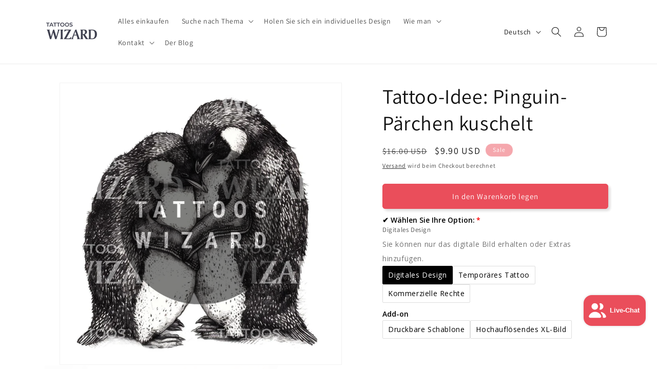

--- FILE ---
content_type: text/javascript; charset=utf-8
request_url: https://designs.tattooswizard.com/de/products/option-set-938435-buttons-1.js
body_size: 349
content:
{"id":15840751124860,"title":"✔ Select Your Option:","handle":"option-set-938435-buttons-1","description":null,"published_at":"2026-01-08T10:50:20+01:00","created_at":"2026-01-08T10:50:19+01:00","vendor":"Tattoos Wizard Designs","type":"","tags":["globo-product-options","option-set-938435-buttons-1"],"price":5000,"price_min":5000,"price_max":5000,"available":true,"price_varies":false,"compare_at_price":null,"compare_at_price_min":0,"compare_at_price_max":0,"compare_at_price_varies":false,"variants":[{"id":56204725059964,"title":"Commercial Rights","option1":"Commercial Rights","option2":null,"option3":null,"sku":null,"requires_shipping":true,"taxable":true,"featured_image":null,"available":true,"name":"✔ Select Your Option: - Commercial Rights","public_title":"Commercial Rights","options":["Commercial Rights"],"price":5000,"weight":0,"compare_at_price":null,"inventory_management":null,"barcode":null,"requires_selling_plan":false,"selling_plan_allocations":[]}],"images":[],"featured_image":null,"options":[{"name":"Title","position":1,"values":["Commercial Rights"]}],"url":"\/de\/products\/option-set-938435-buttons-1","requires_selling_plan":false,"selling_plan_groups":[]}

--- FILE ---
content_type: text/javascript; charset=utf-8
request_url: https://designs.tattooswizard.com/de/products/option-set-938435-buttons-4.js
body_size: -62
content:
{"id":15840751518076,"title":"Full Ownership","handle":"option-set-938435-buttons-4","description":null,"published_at":"2026-01-08T10:50:33+01:00","created_at":"2026-01-08T10:50:32+01:00","vendor":"Tattoos Wizard Designs","type":"","tags":["globo-product-options","option-set-938435-buttons-4"],"price":29900,"price_min":29900,"price_max":29900,"available":true,"price_varies":false,"compare_at_price":null,"compare_at_price_min":0,"compare_at_price_max":0,"compare_at_price_varies":false,"variants":[{"id":56204725453180,"title":"Exclusive Buy-Out","option1":"Exclusive Buy-Out","option2":null,"option3":null,"sku":null,"requires_shipping":true,"taxable":true,"featured_image":null,"available":true,"name":"Full Ownership - Exclusive Buy-Out","public_title":"Exclusive Buy-Out","options":["Exclusive Buy-Out"],"price":29900,"weight":0,"compare_at_price":null,"inventory_management":null,"barcode":null,"requires_selling_plan":false,"selling_plan_allocations":[]}],"images":[],"featured_image":null,"options":[{"name":"Title","position":1,"values":["Exclusive Buy-Out"]}],"url":"\/de\/products\/option-set-938435-buttons-4","requires_selling_plan":false,"selling_plan_groups":[]}

--- FILE ---
content_type: text/javascript; charset=utf-8
request_url: https://designs.tattooswizard.com/de/products/option-set-938435-buttons-2.js
body_size: -7
content:
{"id":15840751485308,"title":"Size","handle":"option-set-938435-buttons-2","description":null,"published_at":"2026-01-08T10:50:30+01:00","created_at":"2026-01-08T10:50:29+01:00","vendor":"Tattoos Wizard Designs","type":"","tags":["globo-product-options","option-set-938435-buttons-2"],"price":790,"price_min":790,"price_max":1490,"available":true,"price_varies":true,"compare_at_price":null,"compare_at_price_min":0,"compare_at_price_max":0,"compare_at_price_varies":false,"variants":[{"id":56204725354876,"title":"Small","option1":"Small","option2":null,"option3":null,"sku":null,"requires_shipping":true,"taxable":true,"featured_image":null,"available":true,"name":"Size - Small","public_title":"Small","options":["Small"],"price":790,"weight":0,"compare_at_price":null,"inventory_management":null,"barcode":null,"requires_selling_plan":false,"selling_plan_allocations":[]},{"id":56204725387644,"title":"Medium","option1":"Medium","option2":null,"option3":null,"sku":null,"requires_shipping":true,"taxable":true,"featured_image":null,"available":true,"name":"Size - Medium","public_title":"Medium","options":["Medium"],"price":1290,"weight":0,"compare_at_price":null,"inventory_management":null,"barcode":null,"requires_selling_plan":false,"selling_plan_allocations":[]},{"id":56204725420412,"title":"Large","option1":"Large","option2":null,"option3":null,"sku":null,"requires_shipping":true,"taxable":true,"featured_image":null,"available":true,"name":"Size - Large","public_title":"Large","options":["Large"],"price":1490,"weight":0,"compare_at_price":null,"inventory_management":null,"barcode":null,"requires_selling_plan":false,"selling_plan_allocations":[]}],"images":[],"featured_image":null,"options":[{"name":"Title","position":1,"values":["Small","Medium","Large"]}],"url":"\/de\/products\/option-set-938435-buttons-2","requires_selling_plan":false,"selling_plan_groups":[]}

--- FILE ---
content_type: text/javascript; charset=utf-8
request_url: https://designs.tattooswizard.com/de/products/option-set-938435-buttons-3.js
body_size: 388
content:
{"id":15840751387004,"title":"Add-on","handle":"option-set-938435-buttons-3","description":null,"published_at":"2026-01-08T10:50:25+01:00","created_at":"2026-01-08T10:50:24+01:00","vendor":"Tattoos Wizard Designs","type":"","tags":["globo-product-options","option-set-938435-buttons-3"],"price":399,"price_min":399,"price_max":499,"available":true,"price_varies":true,"compare_at_price":null,"compare_at_price_min":0,"compare_at_price_max":0,"compare_at_price_varies":false,"variants":[{"id":56204725289340,"title":"Printable Stencil","option1":"Printable Stencil","option2":null,"option3":null,"sku":null,"requires_shipping":true,"taxable":true,"featured_image":null,"available":true,"name":"Add-on - Printable Stencil","public_title":"Printable Stencil","options":["Printable Stencil"],"price":499,"weight":0,"compare_at_price":null,"inventory_management":null,"barcode":null,"requires_selling_plan":false,"selling_plan_allocations":[]},{"id":56204725322108,"title":"High-Res XL Image","option1":"High-Res XL Image","option2":null,"option3":null,"sku":null,"requires_shipping":true,"taxable":true,"featured_image":null,"available":true,"name":"Add-on - High-Res XL Image","public_title":"High-Res XL Image","options":["High-Res XL Image"],"price":399,"weight":0,"compare_at_price":null,"inventory_management":null,"barcode":null,"requires_selling_plan":false,"selling_plan_allocations":[]}],"images":[],"featured_image":null,"options":[{"name":"Title","position":1,"values":["Printable Stencil","High-Res XL Image"]}],"url":"\/de\/products\/option-set-938435-buttons-3","requires_selling_plan":false,"selling_plan_groups":[]}